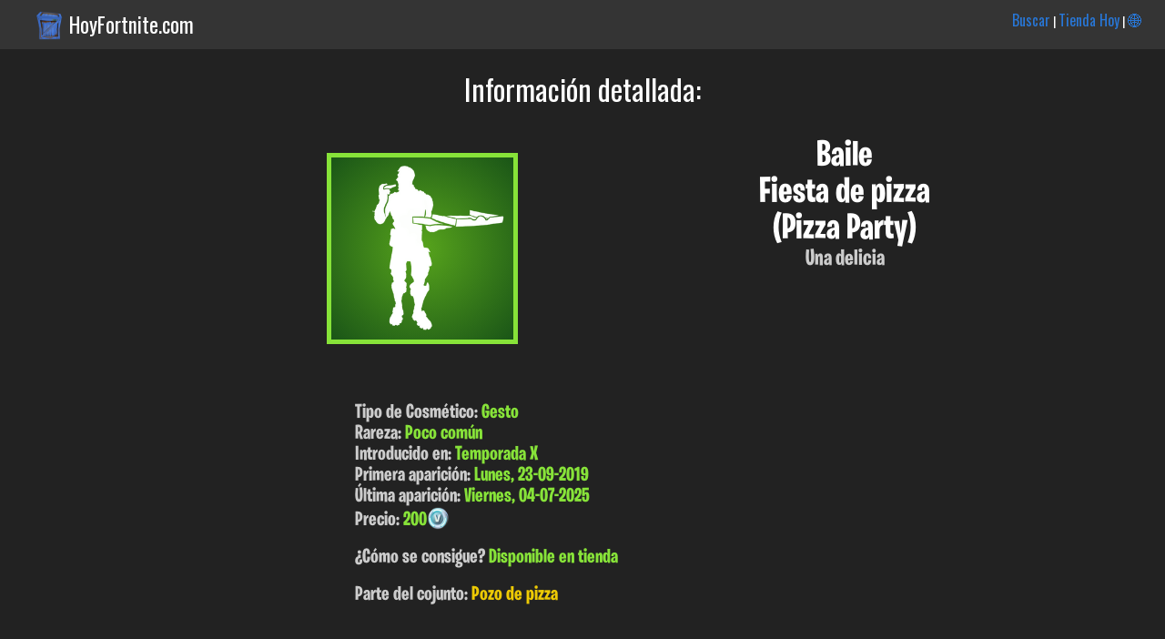

--- FILE ---
content_type: text/html; charset=UTF-8
request_url: https://www.hoyfortnite.com/info/1050/Fiesta-de-pizza
body_size: 3513
content:


 <html><head><title>Fiesta de pizza (Pizza Party) | Fortnite en Español</title><meta name="viewport" content="width=device-width; initial-scale=1; maximum-scale=1.0; user-scalable=2;"/>

<meta http-equiv="Content-Type" content="text/html; charset=UTF-8">


	<meta name="description" content="Fiesta de pizza (Pizza Party) que pertenece al conjunto Pozo de pizza (Pizza Pit) en Fortnite. Te damos toda la info de skins y cosmeticos de Fortnite en Español." />
	<meta name="keywords" content="Fiesta de pizza, Pizza Party, Pozo de pizza, Pizza Pit, Información, Fortnite, Skins, Español, cosmeticos, trajes, Castellano, Pavos, datos, Epic, Games, cuando salen, Info" />
<link href="https://fonts.googleapis.com/css?family=Roboto+Condensed" rel="stylesheet">
<link href="https://fonts.googleapis.com/css?family=Oswald" rel="stylesheet"> <link rel="stylesheet" type="text/css" href="/css.css?v=20221226"><link rel="apple-touch-icon" href="hoyfortnite.com/images/skins/Pizza Party_1.png"><link rel="shortcut icon" href="https://www.hoyfortnite.com/images/favicon/favicon.ico" type="image/x-icon" /><link rel="icon" type="image/png" href="hoyfortnite.com/images/skins/Pizza Party_1.png"><meta property="og:title" content="Fiesta de pizza (Pizza Party) | Fortnite en Español" /><meta property="og:description" content="Una delicia -> Descubre el resto de info de este cosmético, precio, fecha de lanzamiento, conjunto, etc..."/>
		<meta property="og:type" content="article" />
		<meta property="og:url" content="hoyfortnite.com/info/1050/Fiesta-de-pizza" /><meta property="og:image" content="hoyfortnite.com/images/skins/Pizza Party_1.png" /><meta property="og:site_name" content="HoyFortnite.com" /></head><body><div class="header_top"><img src="https://www.hoyfortnite.com/images/logo.png" class="logo_header"><p class="titulo_dominio"><a class="enlace_home" href="https://www.hoyfortnite.com" title="Tienda Hoy Fortnite">HoyFortnite.com</a></p><p class="menu_header"><a class="enlace_menu_home" href="https://www.hoyfortnite.com/buscar/">Buscar</a> | <a class="enlace_menu_home" href="https://www.hoyfortnite.com/tienda/">Tienda Hoy</a> | <a class="enlace_menu_home" href="https://www.fortniteitemshop.info/">🌐</a></p></div><div class="header"><p class="titulo_absoluto">Información detallada:</p></div><div class="wrapper"><div class="info_articulo center"><div class="capa_imagen_de_cabecera"><p><img class="uncommon imagen_de_cabecera" src="/images/skins/Pizza Party_1.png"></p></div><div class="info_detallada_articulo"><h1 class="nombre_info_articulo">Baile<br>Fiesta de pizza<br>(Pizza Party)</h1><p class="descripcion_info_articulo">Una delicia</p></div><div class="info_detallada_articulo_full"><p class="p_info_articulo_full">Tipo de Cosmético: <span class="uncommon_texto">Gesto</span></p><p class="p_info_articulo_full">Rareza: <span class="uncommon_texto">Poco com&uacute;n</span></p>

<p class="p_info_articulo_full">Introducido en: <span class="uncommon_texto">Temporada X</span></p><p class="p_info_articulo_full">Primera aparición: <span class="uncommon_texto">Lunes, 23-09-2019</span></p><p class="p_info_articulo_full">Última aparición: <span class="uncommon_texto">Viernes, 04-07-2025</span></p><p class="p_info_articulo_full">Precio: <span class="uncommon_texto">200</span><img class="icono_pavos" src="/images/pavos.png"></p></p><br><p class="p_info_articulo_full">¿Cómo se consigue? <span class="uncommon_texto">Disponible en tienda</span></p><br><p class="p_info_articulo_full">Parte del cojunto: <a class="enlace_conjunto" href="/conjunto/Pozo-de-pizza/Pizza-Pit">Pozo de pizza</a></p></div></div><div class="otras_imagenes"><h3 class="titulo_seccion_articulo">Imagen: </h3><div class="capa_imagen_grande"><p><a href="#"><img class="uncommon imagen_grande" src="/images/skins/Pizza Party_1.png"></a></p></div></div><div class="otras_imagenes">

</div><div class="apariciones_en_tienda"><h3 class="titulo_seccion_articulo">Apariciones en tienda: </h3><br><ul><li>Viernes, 04-07-2025 - <span class="uncommon_texto">hace 194 días</span></li><li>Jueves, 03-07-2025 - <span class="uncommon_texto">hace 195 días</span></li><li>Mi&eacute;rcoles, 02-07-2025 - <span class="uncommon_texto">hace 196 días</span></li></ul></div><a id="ver_mas_apariciones" class="a_info_articulo" href="javascript:void(document.getElementById('apariciones_ocultas').style.display='inline')">Mostrar resto de apariciones</a><br><br><div id="apariciones_ocultas" class="apariciones_en_tienda oculto"><ul><li>S&aacute;bado, 21-12-2024 - <span class="uncommon_texto">hace 389 días</span></li><li>Domingo, 21-04-2024 - <span class="uncommon_texto">hace 633 días</span></li><li>Mi&eacute;rcoles, 13-03-2024 - <span class="uncommon_texto">hace 672 días</span></li><li>Viernes, 06-10-2023 - <span class="uncommon_texto">hace 831 días</span></li><li>Mi&eacute;rcoles, 05-07-2023 - <span class="uncommon_texto">hace 924 días</span></li><li>Martes, 04-07-2023 - <span class="uncommon_texto">hace 925 días</span></li><li>Lunes, 03-07-2023 - <span class="uncommon_texto">hace 926 días</span></li><li>Domingo, 02-07-2023 - <span class="uncommon_texto">hace 927 días</span></li><li>S&aacute;bado, 01-07-2023 - <span class="uncommon_texto">hace 928 días</span></li><li>Viernes, 30-06-2023 - <span class="uncommon_texto">hace 929 días</span></li><li>S&aacute;bado, 26-11-2022 - <span class="uncommon_texto">hace 1145 días</span></li><li>Viernes, 25-11-2022 - <span class="uncommon_texto">hace 1146 días</span></li><li>Jueves, 24-11-2022 - <span class="uncommon_texto">hace 1147 días</span></li><li>S&aacute;bado, 12-11-2022 - <span class="uncommon_texto">hace 1159 días</span></li><li>S&aacute;bado, 16-07-2022 - <span class="uncommon_texto">hace 1278 días</span></li><li>Viernes, 15-07-2022 - <span class="uncommon_texto">hace 1279 días</span></li><li>Jueves, 14-07-2022 - <span class="uncommon_texto">hace 1280 días</span></li><li>Mi&eacute;rcoles, 13-07-2022 - <span class="uncommon_texto">hace 1281 días</span></li><li>Martes, 12-07-2022 - <span class="uncommon_texto">hace 1282 días</span></li><li>S&aacute;bado, 07-05-2022 - <span class="uncommon_texto">hace 1348 días</span></li><li>Mi&eacute;rcoles, 06-04-2022 - <span class="uncommon_texto">hace 1379 días</span></li><li>Mi&eacute;rcoles, 02-03-2022 - <span class="uncommon_texto">hace 1414 días</span></li><li>Jueves, 20-01-2022 - <span class="uncommon_texto">hace 1455 días</span></li><li>Martes, 21-12-2021 - <span class="uncommon_texto">hace 1485 días</span></li><li>Jueves, 18-11-2021 - <span class="uncommon_texto">hace 1518 días</span></li><li>S&aacute;bado, 16-10-2021 - <span class="uncommon_texto">hace 1551 días</span></li><li>Jueves, 16-09-2021 - <span class="uncommon_texto">hace 1581 días</span></li><li>Lunes, 16-08-2021 - <span class="uncommon_texto">hace 1612 días</span></li><li>Mi&eacute;rcoles, 14-07-2021 - <span class="uncommon_texto">hace 1645 días</span></li><li>Lunes, 05-07-2021 - <span class="uncommon_texto">hace 1654 días</span></li><li>S&aacute;bado, 05-06-2021 - <span class="uncommon_texto">hace 1684 días</span></li><li>Martes, 13-04-2021 - <span class="uncommon_texto">hace 1737 días</span></li><li>Martes, 23-03-2021 - <span class="uncommon_texto">hace 1758 días</span></li><li>S&aacute;bado, 27-02-2021 - <span class="uncommon_texto">hace 1782 días</span></li><li>Viernes, 22-01-2021 - <span class="uncommon_texto">hace 1818 días</span></li><li>Lunes, 21-12-2020 - <span class="uncommon_texto">hace 1850 días</span></li><li>Martes, 10-11-2020 - <span class="uncommon_texto">hace 1891 días</span></li><li>Martes, 20-10-2020 - <span class="uncommon_texto">hace 1912 días</span></li><li>Lunes, 28-09-2020 - <span class="uncommon_texto">hace 1934 días</span></li><li>Lunes, 24-08-2020 - <span class="uncommon_texto">hace 1969 días</span></li><li>Domingo, 09-08-2020 - <span class="uncommon_texto">hace 1984 días</span></li><li>Mi&eacute;rcoles, 22-07-2020 - <span class="uncommon_texto">hace 2002 días</span></li><li>Martes, 16-06-2020 - <span class="uncommon_texto">hace 2038 días</span></li><li>Viernes, 22-05-2020 - <span class="uncommon_texto">hace 2063 días</span></li><li>Lunes, 20-04-2020 - <span class="uncommon_texto">hace 2095 días</span></li><li>Viernes, 03-04-2020 - <span class="uncommon_texto">hace 2112 días</span></li><li>S&aacute;bado, 14-03-2020 - <span class="uncommon_texto">hace 2132 días</span></li><li>Martes, 04-02-2020 - <span class="uncommon_texto">hace 2171 días</span></li><li>Viernes, 03-01-2020 - <span class="uncommon_texto">hace 2203 días</span></li><li>Martes, 10-12-2019 - <span class="uncommon_texto">hace 2227 días</span></li><li>Lunes, 18-11-2019 - <span class="uncommon_texto">hace 2249 días</span></li><li>Viernes, 11-10-2019 - <span class="uncommon_texto">hace 2287 días</span></li><li>Martes, 24-09-2019 - <span class="uncommon_texto">hace 2304 días</span></li><li>Lunes, 23-09-2019 - <span class="uncommon_texto">hace 2305 días</span></li></ul><br><br><p class="p_info_articulo">El cosmético ha aparecido en tienda <span class="uncommon_texto">57 veces</span></p></div><div class="otras_imagenes"><script async src="https://pagead2.googlesyndication.com/pagead/js/adsbygoogle.js?client=ca-pub-1194142333886843"
		 crossorigin="anonymous"></script>
	<!-- Mostrar_articulo.php -->
	<ins class="adsbygoogle"
		 style="display:block"
		 data-ad-client="ca-pub-1194142333886843"
		 data-ad-slot="3802830517"
		 data-ad-format="auto"
		 data-full-width-responsive="true"></ins>
	<script>
		 (adsbygoogle = window.adsbygoogle || []).push({});
	</script></div><div class="otros_conjunto"><h3 class="titulo_seccion_articulo">Otros cosméticos del conjunto <a class="enlace_conjunto" href="/conjunto/Pozo-de-pizza/Pizza-Pit" title="Pozo de pizza"><span class="cursiva">"Pozo de pizza"</span></a> :</h3><br>

<div class="capa_articulos"><div class="articulo_individual"><p class="nombre">Extra de queso</p><p class="precio">1200<img class="icono_pavos" src="/images/pavos.png"></p><p><a href="/info/67/Extra-de-queso"><img class="epic imagen_estandar" src="/images/skins/Extra Cheese_1.png"></a></p></div><div class="articulo_individual"><p class="nombre">Tomatoide</p><p class="precio">1500<img class="icono_pavos" src="/images/pavos.png"></p><p><a href="/info/68/Tomatoide"><img class="epic imagen_estandar" src="/images/skins/Tomatohead_1.png"></a></p></div><div class="articulo_individual"><p class="nombre">Picoroni</p><p class="precio">800<img class="icono_pavos" src="/images/pavos.png"></p><p><a href="/info/69/Picoroni"><img class="rare imagen_estandar" src="/images/skins/Axeroni_1.png"></a></p></div><div class="articulo_individual"><p class="nombre">Entrega especial</p><p class="obtener_main">Incluido con Tomatoide</p><p><a href="/info/445/Entrega-especial"><img class="epic imagen_estandar" src="/images/skins/Special Delivery_1.png"></a></p></div><div class="articulo_individual"><p class="nombre">Rebanadora oscura</p><p class="precio">800<img class="icono_pavos" src="/images/pavos.png"></p><p><a href="/info/658/Rebanadora-oscura"><img class="rare imagen_estandar" src="/images/skins/Night Slicer_1.png"></a></p></div><div class="articulo_individual"><p class="nombre">PJ Pepperoni</p><p class="precio">1200<img class="icono_pavos" src="/images/pavos.png"></p><p><a href="/info/1048/PJ-Pepperoni"><img class="rare imagen_estandar" src="/images/skins/PJ Pepperoni_1.png"></a></p></div><div class="articulo_individual"><p class="nombre">Par-peronni</p><p class="precio">500<img class="icono_pavos" src="/images/pavos.png"></p><p><a href="/info/1049/Par-peronni"><img class="uncommon imagen_estandar" src="/images/skins/Pair-peronni_1.png"></a></p></div><div class="articulo_individual"><p class="nombre">Cortezina</p><p class="precio">800<img class="icono_pavos" src="/images/pavos.png"></p><p><a href="/info/1966/Cortezina"><img class="uncommon imagen_estandar" src="/images/skins/Crustina_1.png"></a></p></div><div class="articulo_individual"><p class="nombre">Sombra nocturna</p><p class="obtener_main">Nivel 86 (Temp 6)<img class="icono_pavos" src="/images/temporada_icon.png"></p><p><a href="/info/2031/Sombra-nocturna"><img class="epic imagen_estandar" src="/images/skins/Nightshade_1.png"></a></p></div><div class="articulo_individual"><p class="nombre">Queso</p><p class="obtener_main">Incluido con PJ Pepperoni</p><p><a href="/info/2796/Queso"><img class="rare imagen_estandar" src="/images/skins/Cheesy_1.png"></a></p></div><div class="articulo_individual"><p class="nombre">Capa nocturna</p><p class="obtener_main">Nivel 87 (Temp 6)<img class="icono_pavos" src="/images/temporada_icon.png"></p><p><a href="/info/2797/Capa-nocturna"><img class="epic imagen_estandar" src="/images/skins/Night Cloak_1.png"></a></p></div></div></div><br><p class="pie_apoya_creador"><br>Puedes usar el código: <span class="destacado">AdoGRX</span> en la tienda. Esto me permite <span class="destacado">regalarte</span> más contenidos y mantener la tienda (con la comodidad de poder verla en tu móvil o PC) con todo el contenido en Español actualizado. Instagram: <a href="https://www.instagram.com/hoyfortnitecom/">@HoyFortnitecom</a></p></div><div class="pie">
	<small>Esta es una web de información y ayuda a los jugadores de habla hispana. HoyFortnite.com ni FortniteItemShop.info no tienen ninguna relación directa con Epic Games salvo las incluidas en el programa: "Apoya a un creador". Las imágenes, marcas y logos son propiedad de sus respectivos dueños.</small>
	</div></body></html>

--- FILE ---
content_type: text/html; charset=utf-8
request_url: https://www.google.com/recaptcha/api2/aframe
body_size: 266
content:
<!DOCTYPE HTML><html><head><meta http-equiv="content-type" content="text/html; charset=UTF-8"></head><body><script nonce="rODOavlHfBKyPDt7rPeeYw">/** Anti-fraud and anti-abuse applications only. See google.com/recaptcha */ try{var clients={'sodar':'https://pagead2.googlesyndication.com/pagead/sodar?'};window.addEventListener("message",function(a){try{if(a.source===window.parent){var b=JSON.parse(a.data);var c=clients[b['id']];if(c){var d=document.createElement('img');d.src=c+b['params']+'&rc='+(localStorage.getItem("rc::a")?sessionStorage.getItem("rc::b"):"");window.document.body.appendChild(d);sessionStorage.setItem("rc::e",parseInt(sessionStorage.getItem("rc::e")||0)+1);localStorage.setItem("rc::h",'1768362223438');}}}catch(b){}});window.parent.postMessage("_grecaptcha_ready", "*");}catch(b){}</script></body></html>